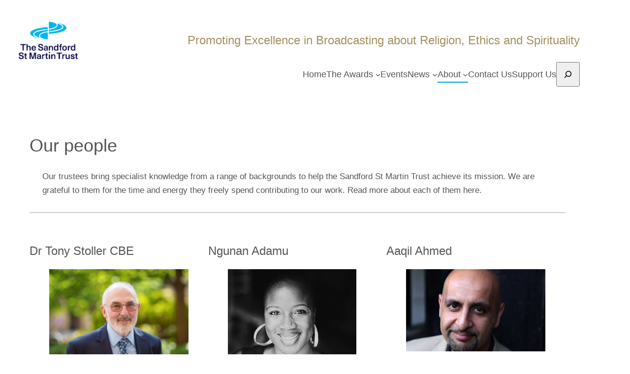

--- FILE ---
content_type: text/css
request_url: https://sandfordawards.org.uk/wp-content/themes/sandford-trust/style.css?ver=1.0
body_size: 1614
content:
/*
Theme Name: Sandford Trust
Theme URI: 
Author: Frieze Design
Author URI: 
Description: Custom Theme for Sandford Trust
Requires at least: 6.7
Tested up to: 6.7
Requires PHP: 7.0
Version: 1.0
License: GNU General Public License v3
License URI: https://www.gnu.org/licenses/gpl-3.0.html
Text Domain: sandford-trust
Tags: block-patterns, block-styles, custom-colors, custom-logo, custom-menu, editor-style, full-site-editing, one-column, template-editing, threaded-comments, translation-ready, wide-blocks

/* Defaults
---------------------------------------- */

/* Defaults
---------------------------------------- */

*,
*::before,
*::after {
	box-sizing: border-box;
}

html {
	scroll-behavior: smooth;
}

a,
button,
input:focus,
input[type="button"],
input[type="submit"],
textarea:focus,
.wp-element-button {
	transition: all 0.2s ease-in-out;
}

a,
a:focus,
a:hover,
a:not(.wp-element-button) {
	text-decoration-thickness: 1px;
}

b,
strong,
th {
	font-weight: var(--wp--custom--font-weight--bold);
}

mark {
	background: linear-gradient(90deg, var(--wp--preset--color--primary) 0%, var(--wp--preset--color--primary) 100%);
	background-position: 0 85%;
	background-repeat: repeat-x;
	background-size: 100% 15%;
}

/* -- Forms -- */

input,
select,
textarea {
	background-color: var(--wp--preset--color--base);
	border: 1px solid var(--wp--preset--color--contrast);
	border-radius: 0;
	color: var(--wp--preset--color--contrast);
	font-family: var(--wp--preset--font-family--primary);
	font-size: var(--wp--preset--font-size--medium);
	font-weight: var(--wp--custom--font-weight--light);
	line-height: var(--wp--custom--line-height--body);
	padding: 10px 20px;
	width: 100%;
}

input:focus,
textarea:focus {
	background-color: var(--wp--preset--color--neutral);
	outline: none;
}

input[type="checkbox"],
input[type="image"],
input[type="radio"] {
	width: auto;
}

input[type="button"],
input[type="email"],
input[type="search"],
input[type="submit"],
input[type="text"],
textarea {
	-webkit-appearance: none;
}

::placeholder {
	color: var(--wp--preset--color--contrast);
	font-size: var(--wp--preset--font-size--small);
	opacity: 0.5;
}

/* Blocks
---------------------------------------- */

/* -- Code -- */

*:not(.wp-block-code) > code {
	background-color: var(--wp--preset--color--neutral);
	font-size: var(--wp--preset--font-size--small);
	padding: 5px 8px;
}

/* -- Navigation -- */

.wp-block-navigation__responsive-container.is-menu-open {
	padding: var(--wp--custom--spacing--gap);
}

.wp-block-navigation__responsive-container.is-menu-open .wp-block-navigation__responsive-container-content {
	padding-top: var(--wp--custom--spacing--gap);
}

.wp-block-navigation__responsive-container-close,
.wp-block-navigation__responsive-container-open {
	border: 1px solid currentColor;
	padding: 2px;
}

.has-background .wp-block-navigation__responsive-container-open:focus,
.has-background .wp-block-navigation__responsive-container-open:hover {
	color: var(--wp--preset--color--base);
}

/* -- Navigation Submenu -- */

.wp-block-navigation:not(.has-background) .wp-block-navigation__submenu-container {
	background-color: var(--wp--preset--color--contrast);
	border: var(--wp--preset--color--contrast);
	color: var(--wp--preset--color--base);
	padding: 10px;
}

.wp-block-navigation :where(.wp-block-navigation__submenu-container) a {
	padding: 2px 10px;
}

/* Utility
---------------------------------------- */

/* -- Box Shadow -- */

.is-style-shadow-light {
	box-shadow: var(--wp--preset--shadow--light);
}

.is-style-shadow-solid {
	box-shadow: var(--wp--preset--shadow--solid);
}

/* SANDFORD */

a {
	text-decoration: none;
}
.wp-block-columns {
	margin-bottom: 60px !important;
	gap: 60px;
}
p.gutslider-description, p.gutslider-description a, h3.gutslider-title a {
	color: #fff !important;
}
.plethoraplugins-tabs--content {
    max-width: 75ch;
    margin: auto;
}
.wp-block-latest-posts.wp-block-latest-posts__list li {
    margin-bottom: 4em;
    margin-top: .5em;
}
a.wp-block-latest-posts__post-title {
	font-weight: 600;
}
footer .wp-block-latest-posts.wp-block-latest-posts__list li {
	margin-bottom: 1em;
}
.wp-block-post-terms {
	margin-bottom: 20px;
}
.wp-block-separator {
    color: #ccc;
    margin: 30px 0 40px;
}
.wp-block-search__button {
    padding: 0 10px;
	display: block !important;
}
.single-post article .wp-block-latest-posts__list {
    padding-inline-start: 20px;
    border-inline-start: 1px solid #ddd;
}
.single-post article > div > div:nth-child(2) > h3 {
	padding-inline-start: 20px;
}

blockquote p {
	font-family: "georgia", serif;
	font-size: 18px;
	font-style: italic;
}
/* Nav */
.site-header .wp-block-navigation-item:hover, .site-header .current-menu-item {
    border-block-end: 2px solid var(--wp--preset--color--primary);
    margin-block-start: 2px;
}
.page-item-130.current_page_item.wp-block-navigation-link {
	border-block-end: 2px solid var(--wp--preset--color--base);
}
.page-item-130.current_page_item.wp-block-navigation-link:hover, .home .page-item-130.current_page_item.wp-block-navigation-link {
	border-block-end: 2px solid var(--wp--preset--color--primary);
}
.site-header .current-menu-ancestor {
	 border-block-end: 2px solid var(--wp--preset--color--primary);
	 margin-block-end: -2px;
}

.wp-block-navigation__submenu-container .wp-block-navigation-item:hover, .wp-block-navigation__submenu-container .current-menu-item {
    border-block-end: none !important;
    margin-block-start: 0;
    color: var(--wp--preset--color--primary);
}
.wp-block-navigation:not(.has-background) .wp-block-navigation__submenu-container {
    background-color: var(--wp--preset--color--base) !important;
    border: 1px solid #d7d7d7 !important;
    color: var(--wp--preset--color--contrast) !important;
    padding: 6px 10px !important;
	box-shadow: 3px 2px 7px 0px #00000014;
}
.wp-block-navigation:not(.has-background) .wp-block-navigation__submenu-container li {
	font-size: 16px !important;
	padding-block-start: 6px;
}
/* Media Queries
---------------------------------------- */
@media only screen and (max-width: 600px) {

	/* -- Utility -- */

	.is-style-hidden-mobile {
		display: none !important;
	}

}

@media only screen and (max-width: 782px) {

	/* -- Columns -- */

	.is-style-columns-reverse {
		flex-direction: column-reverse;
	}

}
